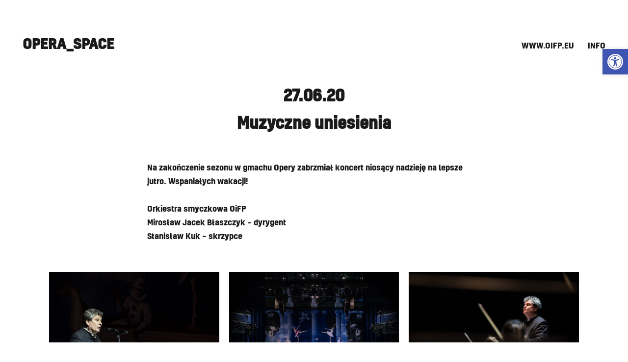

--- FILE ---
content_type: text/html; charset=UTF-8
request_url: https://fotoblog.oifp.eu/portfolio/27-06-20muzyczne-uniesienia/
body_size: 11813
content:
<!DOCTYPE html>
<html lang="pl-PL" class="no-js">
<head>
	<meta charset="UTF-8">
	<meta name="viewport" content="width=device-width, initial-scale=1">
	<link rel="profile" href="https://gmpg.org/xfn/11">
		<script>(function(html){html.className = html.className.replace(/\bno-js\b/,'js')})(document.documentElement);</script>
<meta name='robots' content='noindex, follow' />

	<!-- This site is optimized with the Yoast SEO plugin v20.13 - https://yoast.com/wordpress/plugins/seo/ -->
	<title>27.06.20Muzyczne uniesienia - OPERA_SPACE</title>
	<meta property="og:locale" content="pl_PL" />
	<meta property="og:type" content="article" />
	<meta property="og:title" content="27.06.20Muzyczne uniesienia - OPERA_SPACE" />
	<meta property="og:description" content="Na zakończenie sezonu w gmachu Opery zabrzmiał koncert niosący nadzieję na lepsze jutro. Wspaniałych wakacji! Orkiestra smyczkowa OiFPMirosław Jacek Błaszczyk – dyrygentStanisław Kuk – skrzypce" />
	<meta property="og:url" content="https://fotoblog.oifp.eu/portfolio/27-06-20muzyczne-uniesienia/" />
	<meta property="og:site_name" content="OPERA_SPACE" />
	<meta property="article:publisher" content="http://www.facebook.com/Opera.Bialystok" />
	<meta property="article:modified_time" content="2020-06-28T13:43:31+00:00" />
	<meta property="og:image" content="https://fotoblog.oifp.eu/wp-content/uploads/2020/06/003_opera_2020-4.jpg" />
	<meta property="og:image:width" content="1875" />
	<meta property="og:image:height" content="1250" />
	<meta property="og:image:type" content="image/jpeg" />
	<meta name="twitter:card" content="summary_large_image" />
	<script type="application/ld+json" class="yoast-schema-graph">{"@context":"https://schema.org","@graph":[{"@type":"WebPage","@id":"https://fotoblog.oifp.eu/portfolio/27-06-20muzyczne-uniesienia/","url":"https://fotoblog.oifp.eu/portfolio/27-06-20muzyczne-uniesienia/","name":"27.06.20 Muzyczne uniesienia - OPERA_SPACE","isPartOf":{"@id":"https://fotoblog.oifp.eu/#website"},"primaryImageOfPage":{"@id":"https://fotoblog.oifp.eu/portfolio/27-06-20muzyczne-uniesienia/#primaryimage"},"image":{"@id":"https://fotoblog.oifp.eu/portfolio/27-06-20muzyczne-uniesienia/#primaryimage"},"thumbnailUrl":"https://fotoblog.oifp.eu/wp-content/uploads/2020/06/003_opera_2020-4.jpg","datePublished":"2020-06-28T10:21:21+00:00","dateModified":"2020-06-28T13:43:31+00:00","breadcrumb":{"@id":"https://fotoblog.oifp.eu/portfolio/27-06-20muzyczne-uniesienia/#breadcrumb"},"inLanguage":"pl-PL","potentialAction":[{"@type":"ReadAction","target":["https://fotoblog.oifp.eu/portfolio/27-06-20muzyczne-uniesienia/"]}]},{"@type":"ImageObject","inLanguage":"pl-PL","@id":"https://fotoblog.oifp.eu/portfolio/27-06-20muzyczne-uniesienia/#primaryimage","url":"https://fotoblog.oifp.eu/wp-content/uploads/2020/06/003_opera_2020-4.jpg","contentUrl":"https://fotoblog.oifp.eu/wp-content/uploads/2020/06/003_opera_2020-4.jpg","width":1875,"height":1250},{"@type":"BreadcrumbList","@id":"https://fotoblog.oifp.eu/portfolio/27-06-20muzyczne-uniesienia/#breadcrumb","itemListElement":[{"@type":"ListItem","position":1,"name":"Strona główna","item":"https://fotoblog.oifp.eu/"},{"@type":"ListItem","position":2,"name":"Portfolio Entries","item":"https://fotoblog.oifp.eu/portfolio/"},{"@type":"ListItem","position":3,"name":"27.06.20Muzyczne uniesienia"}]},{"@type":"WebSite","@id":"https://fotoblog.oifp.eu/#website","url":"https://fotoblog.oifp.eu/","name":"OPERA_SPACE","description":"","potentialAction":[{"@type":"SearchAction","target":{"@type":"EntryPoint","urlTemplate":"https://fotoblog.oifp.eu/?s={search_term_string}"},"query-input":"required name=search_term_string"}],"inLanguage":"pl-PL"}]}</script>
	<!-- / Yoast SEO plugin. -->


<link rel="alternate" type="application/rss+xml" title="OPERA_SPACE &raquo; Kanał z wpisami" href="https://fotoblog.oifp.eu/feed/" />
<link rel="alternate" type="application/rss+xml" title="OPERA_SPACE &raquo; Kanał z komentarzami" href="https://fotoblog.oifp.eu/comments/feed/" />
<script>
window._wpemojiSettings = {"baseUrl":"https:\/\/s.w.org\/images\/core\/emoji\/14.0.0\/72x72\/","ext":".png","svgUrl":"https:\/\/s.w.org\/images\/core\/emoji\/14.0.0\/svg\/","svgExt":".svg","source":{"concatemoji":"https:\/\/fotoblog.oifp.eu\/wp-includes\/js\/wp-emoji-release.min.js?ver=6.3.7"}};
/*! This file is auto-generated */
!function(i,n){var o,s,e;function c(e){try{var t={supportTests:e,timestamp:(new Date).valueOf()};sessionStorage.setItem(o,JSON.stringify(t))}catch(e){}}function p(e,t,n){e.clearRect(0,0,e.canvas.width,e.canvas.height),e.fillText(t,0,0);var t=new Uint32Array(e.getImageData(0,0,e.canvas.width,e.canvas.height).data),r=(e.clearRect(0,0,e.canvas.width,e.canvas.height),e.fillText(n,0,0),new Uint32Array(e.getImageData(0,0,e.canvas.width,e.canvas.height).data));return t.every(function(e,t){return e===r[t]})}function u(e,t,n){switch(t){case"flag":return n(e,"\ud83c\udff3\ufe0f\u200d\u26a7\ufe0f","\ud83c\udff3\ufe0f\u200b\u26a7\ufe0f")?!1:!n(e,"\ud83c\uddfa\ud83c\uddf3","\ud83c\uddfa\u200b\ud83c\uddf3")&&!n(e,"\ud83c\udff4\udb40\udc67\udb40\udc62\udb40\udc65\udb40\udc6e\udb40\udc67\udb40\udc7f","\ud83c\udff4\u200b\udb40\udc67\u200b\udb40\udc62\u200b\udb40\udc65\u200b\udb40\udc6e\u200b\udb40\udc67\u200b\udb40\udc7f");case"emoji":return!n(e,"\ud83e\udef1\ud83c\udffb\u200d\ud83e\udef2\ud83c\udfff","\ud83e\udef1\ud83c\udffb\u200b\ud83e\udef2\ud83c\udfff")}return!1}function f(e,t,n){var r="undefined"!=typeof WorkerGlobalScope&&self instanceof WorkerGlobalScope?new OffscreenCanvas(300,150):i.createElement("canvas"),a=r.getContext("2d",{willReadFrequently:!0}),o=(a.textBaseline="top",a.font="600 32px Arial",{});return e.forEach(function(e){o[e]=t(a,e,n)}),o}function t(e){var t=i.createElement("script");t.src=e,t.defer=!0,i.head.appendChild(t)}"undefined"!=typeof Promise&&(o="wpEmojiSettingsSupports",s=["flag","emoji"],n.supports={everything:!0,everythingExceptFlag:!0},e=new Promise(function(e){i.addEventListener("DOMContentLoaded",e,{once:!0})}),new Promise(function(t){var n=function(){try{var e=JSON.parse(sessionStorage.getItem(o));if("object"==typeof e&&"number"==typeof e.timestamp&&(new Date).valueOf()<e.timestamp+604800&&"object"==typeof e.supportTests)return e.supportTests}catch(e){}return null}();if(!n){if("undefined"!=typeof Worker&&"undefined"!=typeof OffscreenCanvas&&"undefined"!=typeof URL&&URL.createObjectURL&&"undefined"!=typeof Blob)try{var e="postMessage("+f.toString()+"("+[JSON.stringify(s),u.toString(),p.toString()].join(",")+"));",r=new Blob([e],{type:"text/javascript"}),a=new Worker(URL.createObjectURL(r),{name:"wpTestEmojiSupports"});return void(a.onmessage=function(e){c(n=e.data),a.terminate(),t(n)})}catch(e){}c(n=f(s,u,p))}t(n)}).then(function(e){for(var t in e)n.supports[t]=e[t],n.supports.everything=n.supports.everything&&n.supports[t],"flag"!==t&&(n.supports.everythingExceptFlag=n.supports.everythingExceptFlag&&n.supports[t]);n.supports.everythingExceptFlag=n.supports.everythingExceptFlag&&!n.supports.flag,n.DOMReady=!1,n.readyCallback=function(){n.DOMReady=!0}}).then(function(){return e}).then(function(){var e;n.supports.everything||(n.readyCallback(),(e=n.source||{}).concatemoji?t(e.concatemoji):e.wpemoji&&e.twemoji&&(t(e.twemoji),t(e.wpemoji)))}))}((window,document),window._wpemojiSettings);
</script>
<style>
img.wp-smiley,
img.emoji {
	display: inline !important;
	border: none !important;
	box-shadow: none !important;
	height: 1em !important;
	width: 1em !important;
	margin: 0 0.07em !important;
	vertical-align: -0.1em !important;
	background: none !important;
	padding: 0 !important;
}
</style>
	<link rel='stylesheet' id='wp-block-library-css' href='https://fotoblog.oifp.eu/wp-includes/css/dist/block-library/style.min.css?ver=6.3.7' media='all' />
<style id='wp-block-library-theme-inline-css'>
.wp-block-audio figcaption{color:#555;font-size:13px;text-align:center}.is-dark-theme .wp-block-audio figcaption{color:hsla(0,0%,100%,.65)}.wp-block-audio{margin:0 0 1em}.wp-block-code{border:1px solid #ccc;border-radius:4px;font-family:Menlo,Consolas,monaco,monospace;padding:.8em 1em}.wp-block-embed figcaption{color:#555;font-size:13px;text-align:center}.is-dark-theme .wp-block-embed figcaption{color:hsla(0,0%,100%,.65)}.wp-block-embed{margin:0 0 1em}.blocks-gallery-caption{color:#555;font-size:13px;text-align:center}.is-dark-theme .blocks-gallery-caption{color:hsla(0,0%,100%,.65)}.wp-block-image figcaption{color:#555;font-size:13px;text-align:center}.is-dark-theme .wp-block-image figcaption{color:hsla(0,0%,100%,.65)}.wp-block-image{margin:0 0 1em}.wp-block-pullquote{border-bottom:4px solid;border-top:4px solid;color:currentColor;margin-bottom:1.75em}.wp-block-pullquote cite,.wp-block-pullquote footer,.wp-block-pullquote__citation{color:currentColor;font-size:.8125em;font-style:normal;text-transform:uppercase}.wp-block-quote{border-left:.25em solid;margin:0 0 1.75em;padding-left:1em}.wp-block-quote cite,.wp-block-quote footer{color:currentColor;font-size:.8125em;font-style:normal;position:relative}.wp-block-quote.has-text-align-right{border-left:none;border-right:.25em solid;padding-left:0;padding-right:1em}.wp-block-quote.has-text-align-center{border:none;padding-left:0}.wp-block-quote.is-large,.wp-block-quote.is-style-large,.wp-block-quote.is-style-plain{border:none}.wp-block-search .wp-block-search__label{font-weight:700}.wp-block-search__button{border:1px solid #ccc;padding:.375em .625em}:where(.wp-block-group.has-background){padding:1.25em 2.375em}.wp-block-separator.has-css-opacity{opacity:.4}.wp-block-separator{border:none;border-bottom:2px solid;margin-left:auto;margin-right:auto}.wp-block-separator.has-alpha-channel-opacity{opacity:1}.wp-block-separator:not(.is-style-wide):not(.is-style-dots){width:100px}.wp-block-separator.has-background:not(.is-style-dots){border-bottom:none;height:1px}.wp-block-separator.has-background:not(.is-style-wide):not(.is-style-dots){height:2px}.wp-block-table{margin:0 0 1em}.wp-block-table td,.wp-block-table th{word-break:normal}.wp-block-table figcaption{color:#555;font-size:13px;text-align:center}.is-dark-theme .wp-block-table figcaption{color:hsla(0,0%,100%,.65)}.wp-block-video figcaption{color:#555;font-size:13px;text-align:center}.is-dark-theme .wp-block-video figcaption{color:hsla(0,0%,100%,.65)}.wp-block-video{margin:0 0 1em}.wp-block-template-part.has-background{margin-bottom:0;margin-top:0;padding:1.25em 2.375em}
</style>
<style id='classic-theme-styles-inline-css'>
/*! This file is auto-generated */
.wp-block-button__link{color:#fff;background-color:#32373c;border-radius:9999px;box-shadow:none;text-decoration:none;padding:calc(.667em + 2px) calc(1.333em + 2px);font-size:1.125em}.wp-block-file__button{background:#32373c;color:#fff;text-decoration:none}
</style>
<style id='global-styles-inline-css'>
body{--wp--preset--color--black: #000000;--wp--preset--color--cyan-bluish-gray: #abb8c3;--wp--preset--color--white: #fff;--wp--preset--color--pale-pink: #f78da7;--wp--preset--color--vivid-red: #cf2e2e;--wp--preset--color--luminous-vivid-orange: #ff6900;--wp--preset--color--luminous-vivid-amber: #fcb900;--wp--preset--color--light-green-cyan: #7bdcb5;--wp--preset--color--vivid-green-cyan: #00d084;--wp--preset--color--pale-cyan-blue: #8ed1fc;--wp--preset--color--vivid-cyan-blue: #0693e3;--wp--preset--color--vivid-purple: #9b51e0;--wp--preset--color--dark-gray: #1a1a1a;--wp--preset--color--medium-gray: #686868;--wp--preset--color--light-gray: #e5e5e5;--wp--preset--color--blue-gray: #4d545c;--wp--preset--color--bright-blue: #007acc;--wp--preset--color--light-blue: #9adffd;--wp--preset--color--dark-brown: #402b30;--wp--preset--color--medium-brown: #774e24;--wp--preset--color--dark-red: #640c1f;--wp--preset--color--bright-red: #ff675f;--wp--preset--color--yellow: #ffef8e;--wp--preset--gradient--vivid-cyan-blue-to-vivid-purple: linear-gradient(135deg,rgba(6,147,227,1) 0%,rgb(155,81,224) 100%);--wp--preset--gradient--light-green-cyan-to-vivid-green-cyan: linear-gradient(135deg,rgb(122,220,180) 0%,rgb(0,208,130) 100%);--wp--preset--gradient--luminous-vivid-amber-to-luminous-vivid-orange: linear-gradient(135deg,rgba(252,185,0,1) 0%,rgba(255,105,0,1) 100%);--wp--preset--gradient--luminous-vivid-orange-to-vivid-red: linear-gradient(135deg,rgba(255,105,0,1) 0%,rgb(207,46,46) 100%);--wp--preset--gradient--very-light-gray-to-cyan-bluish-gray: linear-gradient(135deg,rgb(238,238,238) 0%,rgb(169,184,195) 100%);--wp--preset--gradient--cool-to-warm-spectrum: linear-gradient(135deg,rgb(74,234,220) 0%,rgb(151,120,209) 20%,rgb(207,42,186) 40%,rgb(238,44,130) 60%,rgb(251,105,98) 80%,rgb(254,248,76) 100%);--wp--preset--gradient--blush-light-purple: linear-gradient(135deg,rgb(255,206,236) 0%,rgb(152,150,240) 100%);--wp--preset--gradient--blush-bordeaux: linear-gradient(135deg,rgb(254,205,165) 0%,rgb(254,45,45) 50%,rgb(107,0,62) 100%);--wp--preset--gradient--luminous-dusk: linear-gradient(135deg,rgb(255,203,112) 0%,rgb(199,81,192) 50%,rgb(65,88,208) 100%);--wp--preset--gradient--pale-ocean: linear-gradient(135deg,rgb(255,245,203) 0%,rgb(182,227,212) 50%,rgb(51,167,181) 100%);--wp--preset--gradient--electric-grass: linear-gradient(135deg,rgb(202,248,128) 0%,rgb(113,206,126) 100%);--wp--preset--gradient--midnight: linear-gradient(135deg,rgb(2,3,129) 0%,rgb(40,116,252) 100%);--wp--preset--font-size--small: 13px;--wp--preset--font-size--medium: 20px;--wp--preset--font-size--large: 36px;--wp--preset--font-size--x-large: 42px;--wp--preset--spacing--20: 0.44rem;--wp--preset--spacing--30: 0.67rem;--wp--preset--spacing--40: 1rem;--wp--preset--spacing--50: 1.5rem;--wp--preset--spacing--60: 2.25rem;--wp--preset--spacing--70: 3.38rem;--wp--preset--spacing--80: 5.06rem;--wp--preset--shadow--natural: 6px 6px 9px rgba(0, 0, 0, 0.2);--wp--preset--shadow--deep: 12px 12px 50px rgba(0, 0, 0, 0.4);--wp--preset--shadow--sharp: 6px 6px 0px rgba(0, 0, 0, 0.2);--wp--preset--shadow--outlined: 6px 6px 0px -3px rgba(255, 255, 255, 1), 6px 6px rgba(0, 0, 0, 1);--wp--preset--shadow--crisp: 6px 6px 0px rgba(0, 0, 0, 1);}:where(.is-layout-flex){gap: 0.5em;}:where(.is-layout-grid){gap: 0.5em;}body .is-layout-flow > .alignleft{float: left;margin-inline-start: 0;margin-inline-end: 2em;}body .is-layout-flow > .alignright{float: right;margin-inline-start: 2em;margin-inline-end: 0;}body .is-layout-flow > .aligncenter{margin-left: auto !important;margin-right: auto !important;}body .is-layout-constrained > .alignleft{float: left;margin-inline-start: 0;margin-inline-end: 2em;}body .is-layout-constrained > .alignright{float: right;margin-inline-start: 2em;margin-inline-end: 0;}body .is-layout-constrained > .aligncenter{margin-left: auto !important;margin-right: auto !important;}body .is-layout-constrained > :where(:not(.alignleft):not(.alignright):not(.alignfull)){max-width: var(--wp--style--global--content-size);margin-left: auto !important;margin-right: auto !important;}body .is-layout-constrained > .alignwide{max-width: var(--wp--style--global--wide-size);}body .is-layout-flex{display: flex;}body .is-layout-flex{flex-wrap: wrap;align-items: center;}body .is-layout-flex > *{margin: 0;}body .is-layout-grid{display: grid;}body .is-layout-grid > *{margin: 0;}:where(.wp-block-columns.is-layout-flex){gap: 2em;}:where(.wp-block-columns.is-layout-grid){gap: 2em;}:where(.wp-block-post-template.is-layout-flex){gap: 1.25em;}:where(.wp-block-post-template.is-layout-grid){gap: 1.25em;}.has-black-color{color: var(--wp--preset--color--black) !important;}.has-cyan-bluish-gray-color{color: var(--wp--preset--color--cyan-bluish-gray) !important;}.has-white-color{color: var(--wp--preset--color--white) !important;}.has-pale-pink-color{color: var(--wp--preset--color--pale-pink) !important;}.has-vivid-red-color{color: var(--wp--preset--color--vivid-red) !important;}.has-luminous-vivid-orange-color{color: var(--wp--preset--color--luminous-vivid-orange) !important;}.has-luminous-vivid-amber-color{color: var(--wp--preset--color--luminous-vivid-amber) !important;}.has-light-green-cyan-color{color: var(--wp--preset--color--light-green-cyan) !important;}.has-vivid-green-cyan-color{color: var(--wp--preset--color--vivid-green-cyan) !important;}.has-pale-cyan-blue-color{color: var(--wp--preset--color--pale-cyan-blue) !important;}.has-vivid-cyan-blue-color{color: var(--wp--preset--color--vivid-cyan-blue) !important;}.has-vivid-purple-color{color: var(--wp--preset--color--vivid-purple) !important;}.has-black-background-color{background-color: var(--wp--preset--color--black) !important;}.has-cyan-bluish-gray-background-color{background-color: var(--wp--preset--color--cyan-bluish-gray) !important;}.has-white-background-color{background-color: var(--wp--preset--color--white) !important;}.has-pale-pink-background-color{background-color: var(--wp--preset--color--pale-pink) !important;}.has-vivid-red-background-color{background-color: var(--wp--preset--color--vivid-red) !important;}.has-luminous-vivid-orange-background-color{background-color: var(--wp--preset--color--luminous-vivid-orange) !important;}.has-luminous-vivid-amber-background-color{background-color: var(--wp--preset--color--luminous-vivid-amber) !important;}.has-light-green-cyan-background-color{background-color: var(--wp--preset--color--light-green-cyan) !important;}.has-vivid-green-cyan-background-color{background-color: var(--wp--preset--color--vivid-green-cyan) !important;}.has-pale-cyan-blue-background-color{background-color: var(--wp--preset--color--pale-cyan-blue) !important;}.has-vivid-cyan-blue-background-color{background-color: var(--wp--preset--color--vivid-cyan-blue) !important;}.has-vivid-purple-background-color{background-color: var(--wp--preset--color--vivid-purple) !important;}.has-black-border-color{border-color: var(--wp--preset--color--black) !important;}.has-cyan-bluish-gray-border-color{border-color: var(--wp--preset--color--cyan-bluish-gray) !important;}.has-white-border-color{border-color: var(--wp--preset--color--white) !important;}.has-pale-pink-border-color{border-color: var(--wp--preset--color--pale-pink) !important;}.has-vivid-red-border-color{border-color: var(--wp--preset--color--vivid-red) !important;}.has-luminous-vivid-orange-border-color{border-color: var(--wp--preset--color--luminous-vivid-orange) !important;}.has-luminous-vivid-amber-border-color{border-color: var(--wp--preset--color--luminous-vivid-amber) !important;}.has-light-green-cyan-border-color{border-color: var(--wp--preset--color--light-green-cyan) !important;}.has-vivid-green-cyan-border-color{border-color: var(--wp--preset--color--vivid-green-cyan) !important;}.has-pale-cyan-blue-border-color{border-color: var(--wp--preset--color--pale-cyan-blue) !important;}.has-vivid-cyan-blue-border-color{border-color: var(--wp--preset--color--vivid-cyan-blue) !important;}.has-vivid-purple-border-color{border-color: var(--wp--preset--color--vivid-purple) !important;}.has-vivid-cyan-blue-to-vivid-purple-gradient-background{background: var(--wp--preset--gradient--vivid-cyan-blue-to-vivid-purple) !important;}.has-light-green-cyan-to-vivid-green-cyan-gradient-background{background: var(--wp--preset--gradient--light-green-cyan-to-vivid-green-cyan) !important;}.has-luminous-vivid-amber-to-luminous-vivid-orange-gradient-background{background: var(--wp--preset--gradient--luminous-vivid-amber-to-luminous-vivid-orange) !important;}.has-luminous-vivid-orange-to-vivid-red-gradient-background{background: var(--wp--preset--gradient--luminous-vivid-orange-to-vivid-red) !important;}.has-very-light-gray-to-cyan-bluish-gray-gradient-background{background: var(--wp--preset--gradient--very-light-gray-to-cyan-bluish-gray) !important;}.has-cool-to-warm-spectrum-gradient-background{background: var(--wp--preset--gradient--cool-to-warm-spectrum) !important;}.has-blush-light-purple-gradient-background{background: var(--wp--preset--gradient--blush-light-purple) !important;}.has-blush-bordeaux-gradient-background{background: var(--wp--preset--gradient--blush-bordeaux) !important;}.has-luminous-dusk-gradient-background{background: var(--wp--preset--gradient--luminous-dusk) !important;}.has-pale-ocean-gradient-background{background: var(--wp--preset--gradient--pale-ocean) !important;}.has-electric-grass-gradient-background{background: var(--wp--preset--gradient--electric-grass) !important;}.has-midnight-gradient-background{background: var(--wp--preset--gradient--midnight) !important;}.has-small-font-size{font-size: var(--wp--preset--font-size--small) !important;}.has-medium-font-size{font-size: var(--wp--preset--font-size--medium) !important;}.has-large-font-size{font-size: var(--wp--preset--font-size--large) !important;}.has-x-large-font-size{font-size: var(--wp--preset--font-size--x-large) !important;}
.wp-block-navigation a:where(:not(.wp-element-button)){color: inherit;}
:where(.wp-block-post-template.is-layout-flex){gap: 1.25em;}:where(.wp-block-post-template.is-layout-grid){gap: 1.25em;}
:where(.wp-block-columns.is-layout-flex){gap: 2em;}:where(.wp-block-columns.is-layout-grid){gap: 2em;}
.wp-block-pullquote{font-size: 1.5em;line-height: 1.6;}
</style>
<link rel='stylesheet' id='twentysixteen-fonts-css' href='https://fotoblog.oifp.eu/wp-content/themes/twentysixteen/fonts/merriweather-plus-inconsolata.css?ver=20230328' media='all' />
<link rel='stylesheet' id='genericons-css' href='https://fotoblog.oifp.eu/wp-content/themes/twentysixteen/genericons/genericons.css?ver=20201208' media='all' />
<link rel='stylesheet' id='twentysixteen-style-css' href='https://fotoblog.oifp.eu/wp-content/themes/twentysixteen/style.css?ver=20230328' media='all' />
<link rel='stylesheet' id='twentysixteen-block-style-css' href='https://fotoblog.oifp.eu/wp-content/themes/twentysixteen/css/blocks.css?ver=20230206' media='all' />
<!--[if lt IE 10]>
<link rel='stylesheet' id='twentysixteen-ie-css' href='https://fotoblog.oifp.eu/wp-content/themes/twentysixteen/css/ie.css?ver=20170530' media='all' />
<![endif]-->
<!--[if lt IE 9]>
<link rel='stylesheet' id='twentysixteen-ie8-css' href='https://fotoblog.oifp.eu/wp-content/themes/twentysixteen/css/ie8.css?ver=20170530' media='all' />
<![endif]-->
<!--[if lt IE 8]>
<link rel='stylesheet' id='twentysixteen-ie7-css' href='https://fotoblog.oifp.eu/wp-content/themes/twentysixteen/css/ie7.css?ver=20170530' media='all' />
<![endif]-->
<link rel='stylesheet' id='pojo-a11y-css' href='https://fotoblog.oifp.eu/wp-content/plugins/pojo-accessibility/assets/css/style.min.css?ver=1.0.0' media='all' />
<link rel='stylesheet' id='photoswipe-default-skin-css' href='https://fotoblog.oifp.eu/wp-content/plugins/photography-portfolio/public/build/libs/photoswipe-ui.css?ver=4.1.3' media='all' />
<link rel='stylesheet' id='photoswipe-css' href='https://fotoblog.oifp.eu/wp-content/plugins/photography-portfolio/public/build/libs/photoswipe.css?ver=4.1.3' media='all' />
<link rel='stylesheet' id='phort-style-css' href='https://fotoblog.oifp.eu/wp-content/plugins/photography-portfolio/public/build/photography-portfolio.css?ver=6.3.7' media='all' />
<!--[if lt IE 9]>
<script src='https://fotoblog.oifp.eu/wp-content/themes/twentysixteen/js/html5.js?ver=3.7.3' id='twentysixteen-html5-js'></script>
<![endif]-->
<script src='https://fotoblog.oifp.eu/wp-includes/js/jquery/jquery.min.js?ver=3.7.0' id='jquery-core-js'></script>
<script src='https://fotoblog.oifp.eu/wp-includes/js/jquery/jquery-migrate.min.js?ver=3.4.1' id='jquery-migrate-js'></script>
<link rel="https://api.w.org/" href="https://fotoblog.oifp.eu/wp-json/" /><link rel="alternate" type="application/json" href="https://fotoblog.oifp.eu/wp-json/wp/v2/phort_post/6815" /><link rel="EditURI" type="application/rsd+xml" title="RSD" href="https://fotoblog.oifp.eu/xmlrpc.php?rsd" />
<meta name="generator" content="WordPress 6.3.7" />
<link rel='shortlink' href='https://fotoblog.oifp.eu/?p=6815' />
<link rel="alternate" type="application/json+oembed" href="https://fotoblog.oifp.eu/wp-json/oembed/1.0/embed?url=https%3A%2F%2Ffotoblog.oifp.eu%2Fportfolio%2F27-06-20muzyczne-uniesienia%2F" />
<link rel="alternate" type="text/xml+oembed" href="https://fotoblog.oifp.eu/wp-json/oembed/1.0/embed?url=https%3A%2F%2Ffotoblog.oifp.eu%2Fportfolio%2F27-06-20muzyczne-uniesienia%2F&#038;format=xml" />
<script>(function(html){html.classList.add('js');})(document.documentElement)</script><style type="text/css">
#pojo-a11y-toolbar .pojo-a11y-toolbar-toggle a{ background-color: #4054b2;	color: #ffffff;}
#pojo-a11y-toolbar .pojo-a11y-toolbar-overlay, #pojo-a11y-toolbar .pojo-a11y-toolbar-overlay ul.pojo-a11y-toolbar-items.pojo-a11y-links{ border-color: #4054b2;}
body.pojo-a11y-focusable a:focus{ outline-style: solid !important;	outline-width: 1px !important;	outline-color: #FF0000 !important;}
#pojo-a11y-toolbar{ top: 100px !important;}
#pojo-a11y-toolbar .pojo-a11y-toolbar-overlay{ background-color: #ffffff;}
#pojo-a11y-toolbar .pojo-a11y-toolbar-overlay ul.pojo-a11y-toolbar-items li.pojo-a11y-toolbar-item a, #pojo-a11y-toolbar .pojo-a11y-toolbar-overlay p.pojo-a11y-toolbar-title{ color: #333333;}
#pojo-a11y-toolbar .pojo-a11y-toolbar-overlay ul.pojo-a11y-toolbar-items li.pojo-a11y-toolbar-item a.active{ background-color: #4054b2;	color: #ffffff;}
@media (max-width: 767px) { #pojo-a11y-toolbar { top: 50px !important; } }</style><style id="custom-background-css">
body.custom-background { background-color: #ffffff; }
</style>
			<style id="wp-custom-css">
			@font-face{
	font-family:'kelson0';
src:url('https://fotoblog.oifp.eu/wp-content/themes/fonts/kelson/36CE33_0_0.eot');
src:local('kelson0'),url('https://fotoblog.oifp.eu/wp-content/themes/fonts/kelson/36CE33_0_0.woff') format('woff')
,url('http://fotoblog.oifp.eu/wp-content/themes/fonts/kelson/36CE33_0_0.ttf') format('truetype');
}




@font-face{
	font-family:'museo-sans0';
	src:url('https://fotoblog.oifp.eu/wp-content/themes/fonts/museo-sans/MuseoSans-500.eot');
	src:local('museo-sans0'),url('https://fotoblog.oifp.eu/wp-content/themes/fonts/museo-sans/MuseoSans-500.woff') format('woff'),
	url('http://fotoblog.oifp.eu/wp-content/themes/fonts/museo-sans/MuseoSans-500.ttf') format('truetype');
	}
	


body, .site-title,.main-navigation {
  font-family:'kelson0';
}
.entry-content, .site-description{
	font-family:'museo-sans0';
}

.PP_Entry__more .PP_Entry__inner{
	display: none;
}
.site-header{
	padding:2%;
}
.info{
	font-family:'museo-sans0';
	font-size:1rem;
	display:none;
	padding: 25px;
}
#menu-item-370{
	cursor: pointer;
}

		</style>
		</head>

<body class="phort_post-template-default single single-phort_post postid-6815 custom-background wp-embed-responsive PP_Portfolio PP_Single PP_Single--masonry PP_Popup--photoswipe no-sidebar">
<div id="page" class="site">
	<div class="site-inner">
		<a class="skip-link screen-reader-text" href="#content">
			Przejdź do treści		</a>

		<header id="masthead" class="site-header">
			<div class="site-header-main">
				<div class="site-branding">
					
											<p class="site-title"><a href="https://fotoblog.oifp.eu/" rel="home">OPERA_SPACE</a></p>
										</div><!-- .site-branding -->

									<button id="menu-toggle" class="menu-toggle">Menu</button>

					<div id="site-header-menu" class="site-header-menu">
													<nav id="site-navigation" class="main-navigation" aria-label="Menu główne">
								<div class="menu-glowne-menu-container"><ul id="menu-glowne-menu" class="primary-menu"><li id="menu-item-291" class="menu-item menu-item-type-custom menu-item-object-custom menu-item-291"><a href="https://www.oifp.eu">WWW.OIFP.EU</a></li>
<li id="menu-item-370" class="menu-item menu-item-type-custom menu-item-object-custom menu-item-370"><a>INFO</a></li>
</ul></div>							</nav><!-- .main-navigation -->
						
											</div><!-- .site-header-menu -->
							</div><!-- .site-header-main -->

					</header><!-- .site-header -->

		<div id="content" class="site-content">
<div class="PP_Wrapper  PP_Wrapper--default">

			<div class="PP_Description">
	<div class="PP_Description__inner">
		<h1 class="PP_Description__title">
			27.06.20<br>Muzyczne uniesienia		</h1>

		
					<div class="PP_Description__content">
				
<p>Na zakończenie sezonu w gmachu Opery zabrzmiał koncert niosący nadzieję na lepsze jutro. Wspaniałych wakacji!</p>



<p>Orkiestra smyczkowa OiFP<br>Mirosław Jacek Błaszczyk – dyrygent<br>Stanisław Kuk – skrzypce</p>
			</div> <!-- .PP_Description__content -->
			</div> <!-- .PP_Description__inner -->
</div> <!-- PP_Description --><div class="PP_Gallery  PP_Masonry">
	
	
<figure class="PP_Gallery__item  PP_Gallery__item--image  PP_Lazy_Image  image-landscape  PP_Masonry__item"  data-item='{&quot;type&quot;:&quot;image&quot;,&quot;ratio&quot;:1.5,&quot;images&quot;:{&quot;thumb&quot;:{&quot;url&quot;:&quot;https:\/\/fotoblog.oifp.eu\/wp-content\/uploads\/2020\/06\/001_opera_2020-4-1024x683.jpg&quot;,&quot;size&quot;:&quot;840x560&quot;},&quot;full&quot;:{&quot;url&quot;:&quot;https:\/\/fotoblog.oifp.eu\/wp-content\/uploads\/2020\/06\/001_opera_2020-4.jpg&quot;,&quot;size&quot;:&quot;1875x1250&quot;}}}' >

	<div class="PP_Lazy_Image__placeholder"></div>		<noscript>
	<img src="https://fotoblog.oifp.eu/wp-content/uploads/2020/06/001_opera_2020-4-1024x683.jpg"
	     alt=""/>
</noscript>
</figure> <!-- .PP_Gallery__item -->
<figure class="PP_Gallery__item  PP_Gallery__item--image  PP_Lazy_Image  image-landscape  PP_Masonry__item"  data-item='{&quot;type&quot;:&quot;image&quot;,&quot;ratio&quot;:1.5,&quot;images&quot;:{&quot;thumb&quot;:{&quot;url&quot;:&quot;https:\/\/fotoblog.oifp.eu\/wp-content\/uploads\/2020\/06\/002_opera_2020-4-1024x683.jpg&quot;,&quot;size&quot;:&quot;840x560&quot;},&quot;full&quot;:{&quot;url&quot;:&quot;https:\/\/fotoblog.oifp.eu\/wp-content\/uploads\/2020\/06\/002_opera_2020-4.jpg&quot;,&quot;size&quot;:&quot;1875x1250&quot;}}}' >

	<div class="PP_Lazy_Image__placeholder"></div>		<noscript>
	<img src="https://fotoblog.oifp.eu/wp-content/uploads/2020/06/002_opera_2020-4-1024x683.jpg"
	     alt=""/>
</noscript>
</figure> <!-- .PP_Gallery__item -->
<figure class="PP_Gallery__item  PP_Gallery__item--image  PP_Lazy_Image  image-landscape  PP_Masonry__item"  data-item='{&quot;type&quot;:&quot;image&quot;,&quot;ratio&quot;:1.5,&quot;images&quot;:{&quot;thumb&quot;:{&quot;url&quot;:&quot;https:\/\/fotoblog.oifp.eu\/wp-content\/uploads\/2020\/06\/003_opera_2020-4-1024x683.jpg&quot;,&quot;size&quot;:&quot;840x560&quot;},&quot;full&quot;:{&quot;url&quot;:&quot;https:\/\/fotoblog.oifp.eu\/wp-content\/uploads\/2020\/06\/003_opera_2020-4.jpg&quot;,&quot;size&quot;:&quot;1875x1250&quot;}}}' >

	<div class="PP_Lazy_Image__placeholder"></div>		<noscript>
	<img src="https://fotoblog.oifp.eu/wp-content/uploads/2020/06/003_opera_2020-4-1024x683.jpg"
	     alt=""/>
</noscript>
</figure> <!-- .PP_Gallery__item -->
<figure class="PP_Gallery__item  PP_Gallery__item--image  PP_Lazy_Image  image-landscape  PP_Masonry__item"  data-item='{&quot;type&quot;:&quot;image&quot;,&quot;ratio&quot;:1.5,&quot;images&quot;:{&quot;thumb&quot;:{&quot;url&quot;:&quot;https:\/\/fotoblog.oifp.eu\/wp-content\/uploads\/2020\/06\/004_opera_2020-3-1024x683.jpg&quot;,&quot;size&quot;:&quot;840x560&quot;},&quot;full&quot;:{&quot;url&quot;:&quot;https:\/\/fotoblog.oifp.eu\/wp-content\/uploads\/2020\/06\/004_opera_2020-3.jpg&quot;,&quot;size&quot;:&quot;1875x1250&quot;}}}' >

	<div class="PP_Lazy_Image__placeholder"></div>		<noscript>
	<img src="https://fotoblog.oifp.eu/wp-content/uploads/2020/06/004_opera_2020-3-1024x683.jpg"
	     alt=""/>
</noscript>
</figure> <!-- .PP_Gallery__item -->
<figure class="PP_Gallery__item  PP_Gallery__item--image  PP_Lazy_Image  image-landscape  PP_Masonry__item"  data-item='{&quot;type&quot;:&quot;image&quot;,&quot;ratio&quot;:1.5,&quot;images&quot;:{&quot;thumb&quot;:{&quot;url&quot;:&quot;https:\/\/fotoblog.oifp.eu\/wp-content\/uploads\/2020\/06\/005_opera_2020-4-1024x683.jpg&quot;,&quot;size&quot;:&quot;840x560&quot;},&quot;full&quot;:{&quot;url&quot;:&quot;https:\/\/fotoblog.oifp.eu\/wp-content\/uploads\/2020\/06\/005_opera_2020-4.jpg&quot;,&quot;size&quot;:&quot;1875x1250&quot;}}}' >

	<div class="PP_Lazy_Image__placeholder"></div>		<noscript>
	<img src="https://fotoblog.oifp.eu/wp-content/uploads/2020/06/005_opera_2020-4-1024x683.jpg"
	     alt=""/>
</noscript>
</figure> <!-- .PP_Gallery__item -->
<figure class="PP_Gallery__item  PP_Gallery__item--image  PP_Lazy_Image  image-landscape  PP_Masonry__item"  data-item='{&quot;type&quot;:&quot;image&quot;,&quot;ratio&quot;:1.5,&quot;images&quot;:{&quot;thumb&quot;:{&quot;url&quot;:&quot;https:\/\/fotoblog.oifp.eu\/wp-content\/uploads\/2020\/06\/006_opera_2020-4-1024x683.jpg&quot;,&quot;size&quot;:&quot;840x560&quot;},&quot;full&quot;:{&quot;url&quot;:&quot;https:\/\/fotoblog.oifp.eu\/wp-content\/uploads\/2020\/06\/006_opera_2020-4.jpg&quot;,&quot;size&quot;:&quot;1875x1250&quot;}}}' >

	<div class="PP_Lazy_Image__placeholder"></div>		<noscript>
	<img src="https://fotoblog.oifp.eu/wp-content/uploads/2020/06/006_opera_2020-4-1024x683.jpg"
	     alt=""/>
</noscript>
</figure> <!-- .PP_Gallery__item -->
<figure class="PP_Gallery__item  PP_Gallery__item--image  PP_Lazy_Image  image-landscape  PP_Masonry__item"  data-item='{&quot;type&quot;:&quot;image&quot;,&quot;ratio&quot;:1.5,&quot;images&quot;:{&quot;thumb&quot;:{&quot;url&quot;:&quot;https:\/\/fotoblog.oifp.eu\/wp-content\/uploads\/2020\/06\/007_opera_2020-4-1024x683.jpg&quot;,&quot;size&quot;:&quot;840x560&quot;},&quot;full&quot;:{&quot;url&quot;:&quot;https:\/\/fotoblog.oifp.eu\/wp-content\/uploads\/2020\/06\/007_opera_2020-4.jpg&quot;,&quot;size&quot;:&quot;1875x1250&quot;}}}' >

	<div class="PP_Lazy_Image__placeholder"></div>		<noscript>
	<img src="https://fotoblog.oifp.eu/wp-content/uploads/2020/06/007_opera_2020-4-1024x683.jpg"
	     alt=""/>
</noscript>
</figure> <!-- .PP_Gallery__item -->
<figure class="PP_Gallery__item  PP_Gallery__item--image  PP_Lazy_Image  image-portrait  PP_Masonry__item"  data-item='{&quot;type&quot;:&quot;image&quot;,&quot;ratio&quot;:0.66639999999999999,&quot;images&quot;:{&quot;thumb&quot;:{&quot;url&quot;:&quot;https:\/\/fotoblog.oifp.eu\/wp-content\/uploads\/2020\/06\/008_opera_2020-2-682x1024.jpg&quot;,&quot;size&quot;:&quot;682x1024&quot;},&quot;full&quot;:{&quot;url&quot;:&quot;https:\/\/fotoblog.oifp.eu\/wp-content\/uploads\/2020\/06\/008_opera_2020-2.jpg&quot;,&quot;size&quot;:&quot;833x1250&quot;}}}' >

	<div class="PP_Lazy_Image__placeholder"></div>		<noscript>
	<img src="https://fotoblog.oifp.eu/wp-content/uploads/2020/06/008_opera_2020-2-682x1024.jpg"
	     alt=""/>
</noscript>
</figure> <!-- .PP_Gallery__item -->
<figure class="PP_Gallery__item  PP_Gallery__item--image  PP_Lazy_Image  image-landscape  PP_Masonry__item"  data-item='{&quot;type&quot;:&quot;image&quot;,&quot;ratio&quot;:1.5,&quot;images&quot;:{&quot;thumb&quot;:{&quot;url&quot;:&quot;https:\/\/fotoblog.oifp.eu\/wp-content\/uploads\/2020\/06\/009_opera_2020-2-1024x683.jpg&quot;,&quot;size&quot;:&quot;840x560&quot;},&quot;full&quot;:{&quot;url&quot;:&quot;https:\/\/fotoblog.oifp.eu\/wp-content\/uploads\/2020\/06\/009_opera_2020-2.jpg&quot;,&quot;size&quot;:&quot;1875x1250&quot;}}}' >

	<div class="PP_Lazy_Image__placeholder"></div>		<noscript>
	<img src="https://fotoblog.oifp.eu/wp-content/uploads/2020/06/009_opera_2020-2-1024x683.jpg"
	     alt=""/>
</noscript>
</figure> <!-- .PP_Gallery__item -->
<figure class="PP_Gallery__item  PP_Gallery__item--image  PP_Lazy_Image  image-portrait  PP_Masonry__item"  data-item='{&quot;type&quot;:&quot;image&quot;,&quot;ratio&quot;:0.66639999999999999,&quot;images&quot;:{&quot;thumb&quot;:{&quot;url&quot;:&quot;https:\/\/fotoblog.oifp.eu\/wp-content\/uploads\/2020\/06\/010_opera_2020-3-682x1024.jpg&quot;,&quot;size&quot;:&quot;682x1024&quot;},&quot;full&quot;:{&quot;url&quot;:&quot;https:\/\/fotoblog.oifp.eu\/wp-content\/uploads\/2020\/06\/010_opera_2020-3.jpg&quot;,&quot;size&quot;:&quot;833x1250&quot;}}}' >

	<div class="PP_Lazy_Image__placeholder"></div>		<noscript>
	<img src="https://fotoblog.oifp.eu/wp-content/uploads/2020/06/010_opera_2020-3-682x1024.jpg"
	     alt=""/>
</noscript>
</figure> <!-- .PP_Gallery__item -->
<figure class="PP_Gallery__item  PP_Gallery__item--image  PP_Lazy_Image  image-landscape  PP_Masonry__item"  data-item='{&quot;type&quot;:&quot;image&quot;,&quot;ratio&quot;:1.5,&quot;images&quot;:{&quot;thumb&quot;:{&quot;url&quot;:&quot;https:\/\/fotoblog.oifp.eu\/wp-content\/uploads\/2020\/06\/017_opera_2020-1024x683.jpg&quot;,&quot;size&quot;:&quot;840x560&quot;},&quot;full&quot;:{&quot;url&quot;:&quot;https:\/\/fotoblog.oifp.eu\/wp-content\/uploads\/2020\/06\/017_opera_2020.jpg&quot;,&quot;size&quot;:&quot;1875x1250&quot;}}}' >

	<div class="PP_Lazy_Image__placeholder"></div>		<noscript>
	<img src="https://fotoblog.oifp.eu/wp-content/uploads/2020/06/017_opera_2020-1024x683.jpg"
	     alt=""/>
</noscript>
</figure> <!-- .PP_Gallery__item -->
<figure class="PP_Gallery__item  PP_Gallery__item--image  PP_Lazy_Image  image-landscape  PP_Masonry__item"  data-item='{&quot;type&quot;:&quot;image&quot;,&quot;ratio&quot;:1.5,&quot;images&quot;:{&quot;thumb&quot;:{&quot;url&quot;:&quot;https:\/\/fotoblog.oifp.eu\/wp-content\/uploads\/2020\/06\/019_opera_2020-1024x683.jpg&quot;,&quot;size&quot;:&quot;840x560&quot;},&quot;full&quot;:{&quot;url&quot;:&quot;https:\/\/fotoblog.oifp.eu\/wp-content\/uploads\/2020\/06\/019_opera_2020.jpg&quot;,&quot;size&quot;:&quot;1875x1250&quot;}}}' >

	<div class="PP_Lazy_Image__placeholder"></div>		<noscript>
	<img src="https://fotoblog.oifp.eu/wp-content/uploads/2020/06/019_opera_2020-1024x683.jpg"
	     alt=""/>
</noscript>
</figure> <!-- .PP_Gallery__item -->
<figure class="PP_Gallery__item  PP_Gallery__item--image  PP_Lazy_Image  image-portrait  PP_Masonry__item"  data-item='{&quot;type&quot;:&quot;image&quot;,&quot;ratio&quot;:0.66639999999999999,&quot;images&quot;:{&quot;thumb&quot;:{&quot;url&quot;:&quot;https:\/\/fotoblog.oifp.eu\/wp-content\/uploads\/2020\/06\/020_opera_2020-682x1024.jpg&quot;,&quot;size&quot;:&quot;682x1024&quot;},&quot;full&quot;:{&quot;url&quot;:&quot;https:\/\/fotoblog.oifp.eu\/wp-content\/uploads\/2020\/06\/020_opera_2020.jpg&quot;,&quot;size&quot;:&quot;833x1250&quot;}}}' >

	<div class="PP_Lazy_Image__placeholder"></div>		<noscript>
	<img src="https://fotoblog.oifp.eu/wp-content/uploads/2020/06/020_opera_2020-682x1024.jpg"
	     alt=""/>
</noscript>
</figure> <!-- .PP_Gallery__item -->
<figure class="PP_Gallery__item  PP_Gallery__item--image  PP_Lazy_Image  image-landscape  PP_Masonry__item"  data-item='{&quot;type&quot;:&quot;image&quot;,&quot;ratio&quot;:1.5,&quot;images&quot;:{&quot;thumb&quot;:{&quot;url&quot;:&quot;https:\/\/fotoblog.oifp.eu\/wp-content\/uploads\/2020\/06\/022_opera_2020-1024x683.jpg&quot;,&quot;size&quot;:&quot;840x560&quot;},&quot;full&quot;:{&quot;url&quot;:&quot;https:\/\/fotoblog.oifp.eu\/wp-content\/uploads\/2020\/06\/022_opera_2020.jpg&quot;,&quot;size&quot;:&quot;1875x1250&quot;}}}' >

	<div class="PP_Lazy_Image__placeholder"></div>		<noscript>
	<img src="https://fotoblog.oifp.eu/wp-content/uploads/2020/06/022_opera_2020-1024x683.jpg"
	     alt=""/>
</noscript>
</figure> <!-- .PP_Gallery__item -->
<figure class="PP_Gallery__item  PP_Gallery__item--image  PP_Lazy_Image  image-landscape  PP_Masonry__item"  data-item='{&quot;type&quot;:&quot;image&quot;,&quot;ratio&quot;:1.5,&quot;images&quot;:{&quot;thumb&quot;:{&quot;url&quot;:&quot;https:\/\/fotoblog.oifp.eu\/wp-content\/uploads\/2020\/06\/023_opera_2020-1024x683.jpg&quot;,&quot;size&quot;:&quot;840x560&quot;},&quot;full&quot;:{&quot;url&quot;:&quot;https:\/\/fotoblog.oifp.eu\/wp-content\/uploads\/2020\/06\/023_opera_2020.jpg&quot;,&quot;size&quot;:&quot;1875x1250&quot;}}}' >

	<div class="PP_Lazy_Image__placeholder"></div>		<noscript>
	<img src="https://fotoblog.oifp.eu/wp-content/uploads/2020/06/023_opera_2020-1024x683.jpg"
	     alt=""/>
</noscript>
</figure> <!-- .PP_Gallery__item -->
<figure class="PP_Gallery__item  PP_Gallery__item--image  PP_Lazy_Image  image-landscape  PP_Masonry__item"  data-item='{&quot;type&quot;:&quot;image&quot;,&quot;ratio&quot;:1.5,&quot;images&quot;:{&quot;thumb&quot;:{&quot;url&quot;:&quot;https:\/\/fotoblog.oifp.eu\/wp-content\/uploads\/2020\/06\/024_opera_2020-1024x683.jpg&quot;,&quot;size&quot;:&quot;840x560&quot;},&quot;full&quot;:{&quot;url&quot;:&quot;https:\/\/fotoblog.oifp.eu\/wp-content\/uploads\/2020\/06\/024_opera_2020.jpg&quot;,&quot;size&quot;:&quot;1875x1250&quot;}}}' >

	<div class="PP_Lazy_Image__placeholder"></div>		<noscript>
	<img src="https://fotoblog.oifp.eu/wp-content/uploads/2020/06/024_opera_2020-1024x683.jpg"
	     alt=""/>
</noscript>
</figure> <!-- .PP_Gallery__item -->
	</div> <!-- .PP_Gallery -->
	
</div> <!-- .PP_Wrapper -->
<!-- Root element of PhotoSwipe. Must have class pswp. -->
<div class="pswp" tabindex="-1" role="dialog" aria-hidden="true">

	<!-- Background of PhotoSwipe.
		 It's a separate element as animating opacity is faster than rgba(). -->
	<div class="pswp__bg"></div>

	<!-- Slides wrapper with overflow:hidden. -->
	<div class="pswp__scroll-wrap">

		<!-- Container that holds slides.
			PhotoSwipe keeps only 3 of them in the DOM to save memory.
			Don't modify these 3 pswp__item elements, data is added later on. -->
		<div class="pswp__container">
			<div class="pswp__item"></div>
			<div class="pswp__item"></div>
			<div class="pswp__item"></div>
		</div>

		<!-- Default (PhotoSwipeUI_Default) interface on top of sliding area. Can be changed. -->
		<div class="pswp__ui pswp__ui--hidden">

			<div class="pswp__top-bar">

				<!--  Controls are self-explanatory. Order can be changed. -->

				<div class="pswp__counter"></div>

				<a class="pswp__button pswp__button--close" title="Close (Esc)"></a>

				<a class="pswp__button pswp__button--share" title="Share"></a>

				<a class="pswp__button pswp__button--fs" title="Toggle fullscreen"></a>

				<a class="pswp__button pswp__button--zoom" title="Zoom in/out"></a>

				<!-- Preloader demo http://codepen.io/dimsemenov/pen/yyBWoR -->
				<!-- element will get class pswp__preloader--active when preloader is running -->
				<div class="pswp__preloader">
					<div class="pswp__preloader__icn">
						<div class="pswp__preloader__cut">
							<div class="pswp__preloader__donut"></div>
						</div>
					</div>
				</div>
			</div>

			<div class="pswp__share-modal pswp__share-modal--hidden pswp__single-tap">
				<div class="pswp__share-tooltip"></div>
			</div>

			<a class="pswp__button pswp__button--arrow--left" title="Previous (arrow left)">
			</a>

			<a class="pswp__button pswp__button--arrow--right" title="Next (arrow right)">
			</a>

			<div class="pswp__caption">
				<div class="pswp__caption__center"></div>
			</div>

		</div>

	</div>

</div>

		</div><!-- .site-content -->

		<footer id="colophon" class="site-footer">
							<nav class="main-navigation" aria-label="Podstawowe menu w stopce strony">
					<div class="menu-glowne-menu-container"><ul id="menu-glowne-menu-1" class="primary-menu"><li class="menu-item menu-item-type-custom menu-item-object-custom menu-item-291"><a href="https://www.oifp.eu">WWW.OIFP.EU</a></li>
<li class="menu-item menu-item-type-custom menu-item-object-custom menu-item-370"><a>INFO</a></li>
</ul></div>				</nav><!-- .main-navigation -->
			
			
			<div class="site-info">
								<span class="site-title"><a href="https://fotoblog.oifp.eu/" rel="home">OPERA_SPACE</a></span>
								<a href="https://pl.wordpress.org/" class="imprint">
					Dumnie wspierane przez WordPress				</a>
			</div><!-- .site-info -->
		</footer><!-- .site-footer -->
	</div><!-- .site-inner -->
</div><!-- .site -->

<script src='https://fotoblog.oifp.eu/wp-content/themes/twentysixteen/js/skip-link-focus-fix.js?ver=20170530' id='twentysixteen-skip-link-focus-fix-js'></script>
<script id='twentysixteen-script-js-extra'>
var screenReaderText = {"expand":"rozwi\u0144 menu potomne","collapse":"zwi\u0144 menu potomne"};
</script>
<script src='https://fotoblog.oifp.eu/wp-content/themes/twentysixteen/js/functions.js?ver=20211130' id='twentysixteen-script-js'></script>
<script id='pojo-a11y-js-extra'>
var PojoA11yOptions = {"focusable":"","remove_link_target":"","add_role_links":"","enable_save":"","save_expiration":""};
</script>
<script src='https://fotoblog.oifp.eu/wp-content/plugins/pojo-accessibility/assets/js/app.min.js?ver=1.0.0' id='pojo-a11y-js'></script>
<script src='https://fotoblog.oifp.eu/wp-content/plugins/photography-portfolio/public/build/libs/photoswipe-ui.js?ver=4.1.3' id='photoswipe-ui-default-js'></script>
<script src='https://fotoblog.oifp.eu/wp-content/plugins/photography-portfolio/public/build/libs/photoswipe.js?ver=4.1.3' id='photoswipe-js'></script>
<script src='https://fotoblog.oifp.eu/wp-includes/js/imagesloaded.min.js?ver=4.1.4' id='imagesloaded-js'></script>
<script src='https://fotoblog.oifp.eu/wp-includes/js/masonry.min.js?ver=4.2.2' id='masonry-js'></script>
<script src='https://fotoblog.oifp.eu/wp-includes/js/jquery/jquery.masonry.min.js?ver=3.1.2b' id='jquery-masonry-js'></script>
<script src='https://fotoblog.oifp.eu/wp-content/plugins/photography-portfolio/public/build/libs/epp-js-hooks.js?ver=1.0.0' id='epp-js-hooks-js'></script>
<script id='phort-app-js-extra'>
var __phort = {"popup_gallery":"photoswipe","i18n":{"photoswipe":{"facebook":"Share on Facebook","twitter":"Tweet","pinterest":"Pin it"}}};
</script>
<script src='https://fotoblog.oifp.eu/wp-content/plugins/photography-portfolio/public/build/photography-portfolio.js?ver=1.5.1' id='phort-app-js'></script>
		<a id="pojo-a11y-skip-content" class="pojo-skip-link pojo-skip-content" tabindex="1" accesskey="s" href="#content">Skip to content</a>
				<nav id="pojo-a11y-toolbar" class="pojo-a11y-toolbar-right" role="navigation">
			<div class="pojo-a11y-toolbar-toggle">
				<a class="pojo-a11y-toolbar-link pojo-a11y-toolbar-toggle-link" href="javascript:void(0);" title="Narzędzia dostępności" role="button">
					<span class="pojo-sr-only sr-only">Open toolbar</span>
					<svg xmlns="http://www.w3.org/2000/svg" viewBox="0 0 100 100" fill="currentColor" width="1em">
						<title>Narzędzia dostępności</title>
						<path d="M50 8.1c23.2 0 41.9 18.8 41.9 41.9 0 23.2-18.8 41.9-41.9 41.9C26.8 91.9 8.1 73.2 8.1 50S26.8 8.1 50 8.1M50 0C22.4 0 0 22.4 0 50s22.4 50 50 50 50-22.4 50-50S77.6 0 50 0zm0 11.3c-21.4 0-38.7 17.3-38.7 38.7S28.6 88.7 50 88.7 88.7 71.4 88.7 50 71.4 11.3 50 11.3zm0 8.9c4 0 7.3 3.2 7.3 7.3S54 34.7 50 34.7s-7.3-3.2-7.3-7.3 3.3-7.2 7.3-7.2zm23.7 19.7c-5.8 1.4-11.2 2.6-16.6 3.2.2 20.4 2.5 24.8 5 31.4.7 1.9-.2 4-2.1 4.7-1.9.7-4-.2-4.7-2.1-1.8-4.5-3.4-8.2-4.5-15.8h-2c-1 7.6-2.7 11.3-4.5 15.8-.7 1.9-2.8 2.8-4.7 2.1-1.9-.7-2.8-2.8-2.1-4.7 2.6-6.6 4.9-11 5-31.4-5.4-.6-10.8-1.8-16.6-3.2-1.7-.4-2.8-2.1-2.4-3.9.4-1.7 2.1-2.8 3.9-2.4 19.5 4.6 25.1 4.6 44.5 0 1.7-.4 3.5.7 3.9 2.4.7 1.8-.3 3.5-2.1 3.9z"/>					</svg>
				</a>
			</div>
			<div class="pojo-a11y-toolbar-overlay">
				<div class="pojo-a11y-toolbar-inner">
					<p class="pojo-a11y-toolbar-title">Narzędzia dostępności</p>
					
					<ul class="pojo-a11y-toolbar-items pojo-a11y-tools">
																			<li class="pojo-a11y-toolbar-item">
								<a href="#" class="pojo-a11y-toolbar-link pojo-a11y-btn-resize-font pojo-a11y-btn-resize-plus" data-action="resize-plus" data-action-group="resize" tabindex="-1" role="button">
									<span class="pojo-a11y-toolbar-icon"><svg version="1.1" xmlns="http://www.w3.org/2000/svg" width="1em" viewBox="0 0 448 448"><title>Zwiększ tekst</title><path fill="currentColor" d="M256 200v16c0 4.25-3.75 8-8 8h-56v56c0 4.25-3.75 8-8 8h-16c-4.25 0-8-3.75-8-8v-56h-56c-4.25 0-8-3.75-8-8v-16c0-4.25 3.75-8 8-8h56v-56c0-4.25 3.75-8 8-8h16c4.25 0 8 3.75 8 8v56h56c4.25 0 8 3.75 8 8zM288 208c0-61.75-50.25-112-112-112s-112 50.25-112 112 50.25 112 112 112 112-50.25 112-112zM416 416c0 17.75-14.25 32-32 32-8.5 0-16.75-3.5-22.5-9.5l-85.75-85.5c-29.25 20.25-64.25 31-99.75 31-97.25 0-176-78.75-176-176s78.75-176 176-176 176 78.75 176 176c0 35.5-10.75 70.5-31 99.75l85.75 85.75c5.75 5.75 9.25 14 9.25 22.5z"></path></svg></span><span class="pojo-a11y-toolbar-text">Zwiększ tekst</span>								</a>
							</li>
							
							<li class="pojo-a11y-toolbar-item">
								<a href="#" class="pojo-a11y-toolbar-link pojo-a11y-btn-resize-font pojo-a11y-btn-resize-minus" data-action="resize-minus" data-action-group="resize" tabindex="-1" role="button">
									<span class="pojo-a11y-toolbar-icon"><svg version="1.1" xmlns="http://www.w3.org/2000/svg" width="1em" viewBox="0 0 448 448"><title>Zmniejsz tekst</title><path fill="currentColor" d="M256 200v16c0 4.25-3.75 8-8 8h-144c-4.25 0-8-3.75-8-8v-16c0-4.25 3.75-8 8-8h144c4.25 0 8 3.75 8 8zM288 208c0-61.75-50.25-112-112-112s-112 50.25-112 112 50.25 112 112 112 112-50.25 112-112zM416 416c0 17.75-14.25 32-32 32-8.5 0-16.75-3.5-22.5-9.5l-85.75-85.5c-29.25 20.25-64.25 31-99.75 31-97.25 0-176-78.75-176-176s78.75-176 176-176 176 78.75 176 176c0 35.5-10.75 70.5-31 99.75l85.75 85.75c5.75 5.75 9.25 14 9.25 22.5z"></path></svg></span><span class="pojo-a11y-toolbar-text">Zmniejsz tekst</span>								</a>
							</li>
						
													<li class="pojo-a11y-toolbar-item">
								<a href="#" class="pojo-a11y-toolbar-link pojo-a11y-btn-background-group pojo-a11y-btn-grayscale" data-action="grayscale" data-action-group="schema" tabindex="-1" role="button">
									<span class="pojo-a11y-toolbar-icon"><svg version="1.1" xmlns="http://www.w3.org/2000/svg" width="1em" viewBox="0 0 448 448"><title>Skala Szarości</title><path fill="currentColor" d="M15.75 384h-15.75v-352h15.75v352zM31.5 383.75h-8v-351.75h8v351.75zM55 383.75h-7.75v-351.75h7.75v351.75zM94.25 383.75h-7.75v-351.75h7.75v351.75zM133.5 383.75h-15.5v-351.75h15.5v351.75zM165 383.75h-7.75v-351.75h7.75v351.75zM180.75 383.75h-7.75v-351.75h7.75v351.75zM196.5 383.75h-7.75v-351.75h7.75v351.75zM235.75 383.75h-15.75v-351.75h15.75v351.75zM275 383.75h-15.75v-351.75h15.75v351.75zM306.5 383.75h-15.75v-351.75h15.75v351.75zM338 383.75h-15.75v-351.75h15.75v351.75zM361.5 383.75h-15.75v-351.75h15.75v351.75zM408.75 383.75h-23.5v-351.75h23.5v351.75zM424.5 383.75h-8v-351.75h8v351.75zM448 384h-15.75v-352h15.75v352z"></path></svg></span><span class="pojo-a11y-toolbar-text">Skala Szarości</span>								</a>
							</li>
						
													<li class="pojo-a11y-toolbar-item">
								<a href="#" class="pojo-a11y-toolbar-link pojo-a11y-btn-background-group pojo-a11y-btn-high-contrast" data-action="high-contrast" data-action-group="schema" tabindex="-1" role="button">
									<span class="pojo-a11y-toolbar-icon"><svg version="1.1" xmlns="http://www.w3.org/2000/svg" width="1em" viewBox="0 0 448 448"><title>Wysoki Kontrast</title><path fill="currentColor" d="M192 360v-272c-75 0-136 61-136 136s61 136 136 136zM384 224c0 106-86 192-192 192s-192-86-192-192 86-192 192-192 192 86 192 192z"></path></svg></span><span class="pojo-a11y-toolbar-text">Wysoki Kontrast</span>								</a>
							</li>
						
													<li class="pojo-a11y-toolbar-item">
								<a href="#" class="pojo-a11y-toolbar-link pojo-a11y-btn-background-group pojo-a11y-btn-negative-contrast" data-action="negative-contrast" data-action-group="schema" tabindex="-1" role="button">

									<span class="pojo-a11y-toolbar-icon"><svg version="1.1" xmlns="http://www.w3.org/2000/svg" width="1em" viewBox="0 0 448 448"><title>Odwrotny Kontrast</title><path fill="currentColor" d="M416 240c-23.75-36.75-56.25-68.25-95.25-88.25 10 17 15.25 36.5 15.25 56.25 0 61.75-50.25 112-112 112s-112-50.25-112-112c0-19.75 5.25-39.25 15.25-56.25-39 20-71.5 51.5-95.25 88.25 42.75 66 111.75 112 192 112s149.25-46 192-112zM236 144c0-6.5-5.5-12-12-12-41.75 0-76 34.25-76 76 0 6.5 5.5 12 12 12s12-5.5 12-12c0-28.5 23.5-52 52-52 6.5 0 12-5.5 12-12zM448 240c0 6.25-2 12-5 17.25-46 75.75-130.25 126.75-219 126.75s-173-51.25-219-126.75c-3-5.25-5-11-5-17.25s2-12 5-17.25c46-75.5 130.25-126.75 219-126.75s173 51.25 219 126.75c3 5.25 5 11 5 17.25z"></path></svg></span><span class="pojo-a11y-toolbar-text">Odwrotny Kontrast</span>								</a>
							</li>
						
													<li class="pojo-a11y-toolbar-item">
								<a href="#" class="pojo-a11y-toolbar-link pojo-a11y-btn-background-group pojo-a11y-btn-light-background" data-action="light-background" data-action-group="schema" tabindex="-1" role="button">
									<span class="pojo-a11y-toolbar-icon"><svg version="1.1" xmlns="http://www.w3.org/2000/svg" width="1em" viewBox="0 0 448 448"><title>Jasne Tło</title><path fill="currentColor" d="M184 144c0 4.25-3.75 8-8 8s-8-3.75-8-8c0-17.25-26.75-24-40-24-4.25 0-8-3.75-8-8s3.75-8 8-8c23.25 0 56 12.25 56 40zM224 144c0-50-50.75-80-96-80s-96 30-96 80c0 16 6.5 32.75 17 45 4.75 5.5 10.25 10.75 15.25 16.5 17.75 21.25 32.75 46.25 35.25 74.5h57c2.5-28.25 17.5-53.25 35.25-74.5 5-5.75 10.5-11 15.25-16.5 10.5-12.25 17-29 17-45zM256 144c0 25.75-8.5 48-25.75 67s-40 45.75-42 72.5c7.25 4.25 11.75 12.25 11.75 20.5 0 6-2.25 11.75-6.25 16 4 4.25 6.25 10 6.25 16 0 8.25-4.25 15.75-11.25 20.25 2 3.5 3.25 7.75 3.25 11.75 0 16.25-12.75 24-27.25 24-6.5 14.5-21 24-36.75 24s-30.25-9.5-36.75-24c-14.5 0-27.25-7.75-27.25-24 0-4 1.25-8.25 3.25-11.75-7-4.5-11.25-12-11.25-20.25 0-6 2.25-11.75 6.25-16-4-4.25-6.25-10-6.25-16 0-8.25 4.5-16.25 11.75-20.5-2-26.75-24.75-53.5-42-72.5s-25.75-41.25-25.75-67c0-68 64.75-112 128-112s128 44 128 112z"></path></svg></span><span class="pojo-a11y-toolbar-text">Jasne Tło</span>								</a>
							</li>
						
													<li class="pojo-a11y-toolbar-item">
								<a href="#" class="pojo-a11y-toolbar-link pojo-a11y-btn-links-underline" data-action="links-underline" data-action-group="toggle" tabindex="-1" role="button">
									<span class="pojo-a11y-toolbar-icon"><svg version="1.1" xmlns="http://www.w3.org/2000/svg" width="1em" viewBox="0 0 448 448"><title>Podkreślanie linków</title><path fill="currentColor" d="M364 304c0-6.5-2.5-12.5-7-17l-52-52c-4.5-4.5-10.75-7-17-7-7.25 0-13 2.75-18 8 8.25 8.25 18 15.25 18 28 0 13.25-10.75 24-24 24-12.75 0-19.75-9.75-28-18-5.25 5-8.25 10.75-8.25 18.25 0 6.25 2.5 12.5 7 17l51.5 51.75c4.5 4.5 10.75 6.75 17 6.75s12.5-2.25 17-6.5l36.75-36.5c4.5-4.5 7-10.5 7-16.75zM188.25 127.75c0-6.25-2.5-12.5-7-17l-51.5-51.75c-4.5-4.5-10.75-7-17-7s-12.5 2.5-17 6.75l-36.75 36.5c-4.5 4.5-7 10.5-7 16.75 0 6.5 2.5 12.5 7 17l52 52c4.5 4.5 10.75 6.75 17 6.75 7.25 0 13-2.5 18-7.75-8.25-8.25-18-15.25-18-28 0-13.25 10.75-24 24-24 12.75 0 19.75 9.75 28 18 5.25-5 8.25-10.75 8.25-18.25zM412 304c0 19-7.75 37.5-21.25 50.75l-36.75 36.5c-13.5 13.5-31.75 20.75-50.75 20.75-19.25 0-37.5-7.5-51-21.25l-51.5-51.75c-13.5-13.5-20.75-31.75-20.75-50.75 0-19.75 8-38.5 22-52.25l-22-22c-13.75 14-32.25 22-52 22-19 0-37.5-7.5-51-21l-52-52c-13.75-13.75-21-31.75-21-51 0-19 7.75-37.5 21.25-50.75l36.75-36.5c13.5-13.5 31.75-20.75 50.75-20.75 19.25 0 37.5 7.5 51 21.25l51.5 51.75c13.5 13.5 20.75 31.75 20.75 50.75 0 19.75-8 38.5-22 52.25l22 22c13.75-14 32.25-22 52-22 19 0 37.5 7.5 51 21l52 52c13.75 13.75 21 31.75 21 51z"></path></svg></span><span class="pojo-a11y-toolbar-text">Podkreślanie linków</span>								</a>
							</li>
						
													<li class="pojo-a11y-toolbar-item">
								<a href="#" class="pojo-a11y-toolbar-link pojo-a11y-btn-readable-font" data-action="readable-font" data-action-group="toggle" tabindex="-1" role="button">
									<span class="pojo-a11y-toolbar-icon"><svg version="1.1" xmlns="http://www.w3.org/2000/svg" width="1em" viewBox="0 0 448 448"><title>Czytelna Czcionka</title><path fill="currentColor" d="M181.25 139.75l-42.5 112.5c24.75 0.25 49.5 1 74.25 1 4.75 0 9.5-0.25 14.25-0.5-13-38-28.25-76.75-46-113zM0 416l0.5-19.75c23.5-7.25 49-2.25 59.5-29.25l59.25-154 70-181h32c1 1.75 2 3.5 2.75 5.25l51.25 120c18.75 44.25 36 89 55 133 11.25 26 20 52.75 32.5 78.25 1.75 4 5.25 11.5 8.75 14.25 8.25 6.5 31.25 8 43 12.5 0.75 4.75 1.5 9.5 1.5 14.25 0 2.25-0.25 4.25-0.25 6.5-31.75 0-63.5-4-95.25-4-32.75 0-65.5 2.75-98.25 3.75 0-6.5 0.25-13 1-19.5l32.75-7c6.75-1.5 20-3.25 20-12.5 0-9-32.25-83.25-36.25-93.5l-112.5-0.5c-6.5 14.5-31.75 80-31.75 89.5 0 19.25 36.75 20 51 22 0.25 4.75 0.25 9.5 0.25 14.5 0 2.25-0.25 4.5-0.5 6.75-29 0-58.25-5-87.25-5-3.5 0-8.5 1.5-12 2-15.75 2.75-31.25 3.5-47 3.5z"></path></svg></span><span class="pojo-a11y-toolbar-text">Czytelna Czcionka</span>								</a>
							</li>
																		<li class="pojo-a11y-toolbar-item">
							<a href="#" class="pojo-a11y-toolbar-link pojo-a11y-btn-reset" data-action="reset" tabindex="-1" role="button">
								<span class="pojo-a11y-toolbar-icon"><svg version="1.1" xmlns="http://www.w3.org/2000/svg" width="1em" viewBox="0 0 448 448"><title>Reset</title><path fill="currentColor" d="M384 224c0 105.75-86.25 192-192 192-57.25 0-111.25-25.25-147.75-69.25-2.5-3.25-2.25-8 0.5-10.75l34.25-34.5c1.75-1.5 4-2.25 6.25-2.25 2.25 0.25 4.5 1.25 5.75 3 24.5 31.75 61.25 49.75 101 49.75 70.5 0 128-57.5 128-128s-57.5-128-128-128c-32.75 0-63.75 12.5-87 34.25l34.25 34.5c4.75 4.5 6 11.5 3.5 17.25-2.5 6-8.25 10-14.75 10h-112c-8.75 0-16-7.25-16-16v-112c0-6.5 4-12.25 10-14.75 5.75-2.5 12.75-1.25 17.25 3.5l32.5 32.25c35.25-33.25 83-53 132.25-53 105.75 0 192 86.25 192 192z"></path></svg></span>
								<span class="pojo-a11y-toolbar-text">Reset</span>
							</a>
						</li>
					</ul>
									</div>
			</div>
		</nav>
		</body>
</html>

<!--
Performance optimized by W3 Total Cache. Learn more: https://www.boldgrid.com/w3-total-cache/

Page Caching using Disk 

Served from: fotoblog.oifp.eu @ 2026-01-17 03:41:32 by W3 Total Cache
-->